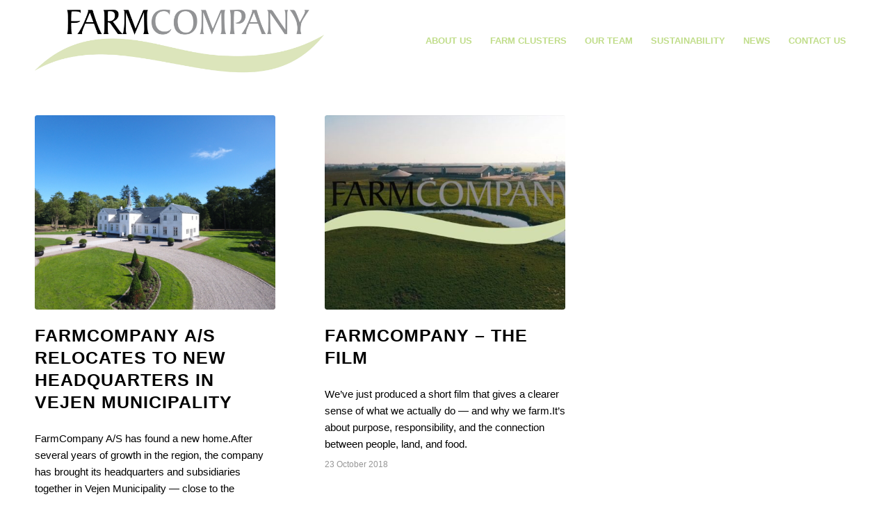

--- FILE ---
content_type: text/css; charset=utf-8
request_url: https://farmcompany.dk/wp-content/cache/min/1/wp-content/themes/enfold-child/css/style.css?ver=1751881385
body_size: -66
content:
#home-map .container{width:100%!important;max-width:none!important}